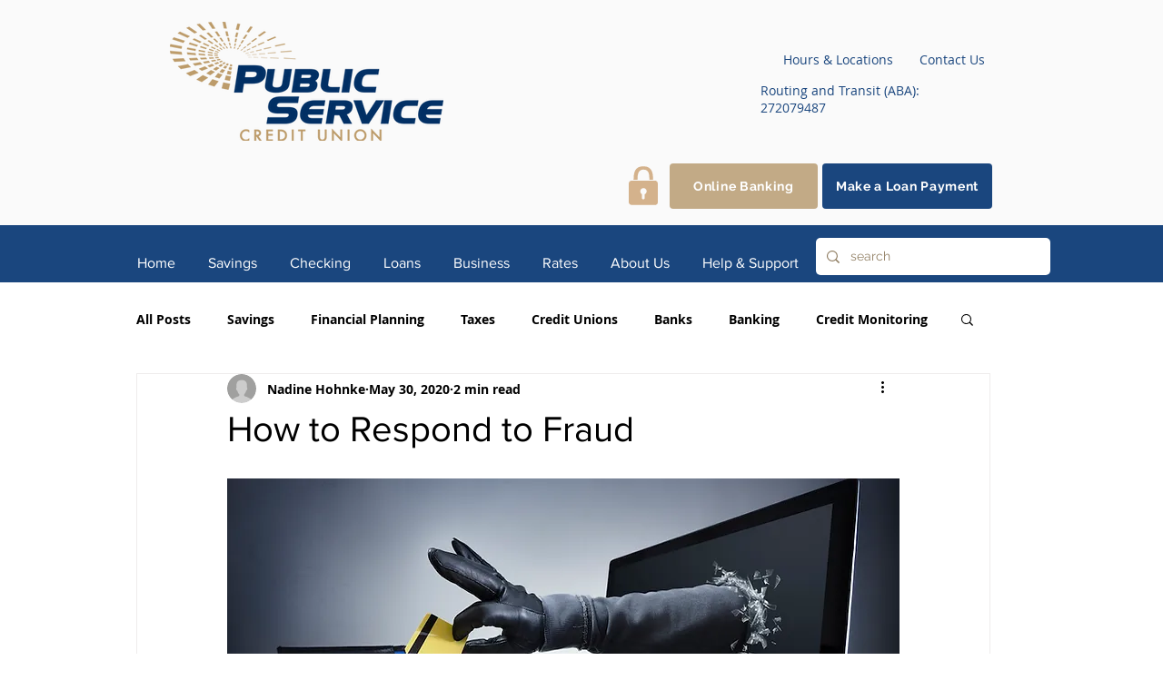

--- FILE ---
content_type: text/html; charset=utf-8
request_url: https://www.google.com/recaptcha/api2/aframe
body_size: 267
content:
<!DOCTYPE HTML><html><head><meta http-equiv="content-type" content="text/html; charset=UTF-8"></head><body><script nonce="aOcfxSSsKJiPfPTfWI1DxQ">/** Anti-fraud and anti-abuse applications only. See google.com/recaptcha */ try{var clients={'sodar':'https://pagead2.googlesyndication.com/pagead/sodar?'};window.addEventListener("message",function(a){try{if(a.source===window.parent){var b=JSON.parse(a.data);var c=clients[b['id']];if(c){var d=document.createElement('img');d.src=c+b['params']+'&rc='+(localStorage.getItem("rc::a")?sessionStorage.getItem("rc::b"):"");window.document.body.appendChild(d);sessionStorage.setItem("rc::e",parseInt(sessionStorage.getItem("rc::e")||0)+1);localStorage.setItem("rc::h",'1769014817009');}}}catch(b){}});window.parent.postMessage("_grecaptcha_ready", "*");}catch(b){}</script></body></html>